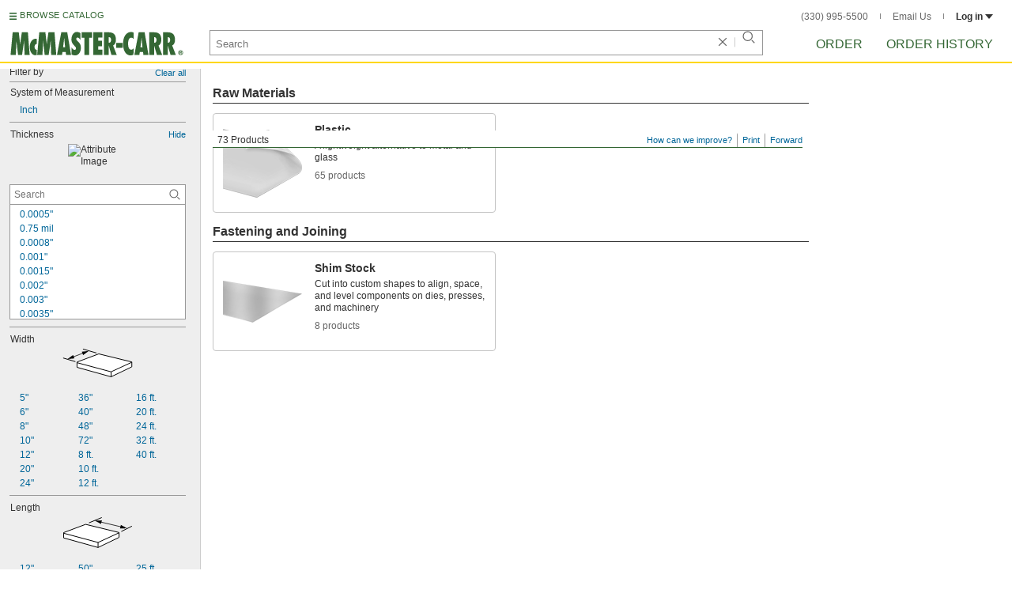

--- FILE ---
content_type: image/svg+xml
request_url: https://www.mcmaster.com/prerenderstable/mvPRE/Contents/BOSS1/1744693200000/ea26f074-f4e6-49c9-bd1d-9650c205b690/Flexibility-Flexible.svg
body_size: 224
content:
<?xml version="1.0" encoding="iso-8859-1"?>
<!-- Generator: Adobe Illustrator 28.0.0, SVG Export Plug-In . SVG Version: 6.00 Build 0)  -->
<svg version="1.1" id="Layer_1" xmlns="http://www.w3.org/2000/svg" xmlns:xlink="http://www.w3.org/1999/xlink" x="0px" y="0px"
	 width="41.4858px" height="20.7429px" viewBox="0 0 41.4858 20.7429" enable-background="new 0 0 41.4858 20.7429"
	 xml:space="preserve">
<g id="Layer_1_00000152227246361355852290000004777034133952775317_">
	<path fill="none" stroke="#000000" stroke-width="4" stroke-miterlimit="10" d="M39.4858,20.7429
		C39.4858,10.3915,31.0943,2,20.7429,2S2,10.3915,2,20.7429"/>
</g>
</svg>


--- FILE ---
content_type: image/svg+xml
request_url: https://www.mcmaster.com/prerenderstable/mvPRE/Contents/BOSS1/1744693200000/04fe6d45-2992-456b-b81f-66b268c4ce5b/473888874838.svg
body_size: 536
content:
<?xml version="1.0" encoding="iso-8859-1"?>
<!-- Generator: Adobe Illustrator 28.1.0, SVG Export Plug-In . SVG Version: 6.00 Build 0)  -->
<svg version="1.1" id="Image" xmlns="http://www.w3.org/2000/svg" xmlns:xlink="http://www.w3.org/1999/xlink" x="0px" y="0px"
	 width="58.0161px" height="34.9751px" viewBox="0 0 58.0161 34.9751" enable-background="new 0 0 58.0161 34.9751"
	 xml:space="preserve">
<path fill="#FFFFFF" stroke="#000000" stroke-width="0.8" stroke-miterlimit="10" d="M4.5251,22.7777l9.75,11.75l42.8752-10.3752
	l-10.6252-8.8748l0.3048,0.25c1.6132-1.5624,2.5936-4.5392,2.1404-7.8632c-0.6092-4.422-3.406-7.6524-6.246-7.2268l-37.91,6.2892
	l-0.082-0.0116c-2.9572,0.4532-4.84,4.5468-4.2112,9.1484c0.4844,3.5508,2.3204,6.3592,4.4844,7.2656"/>
<path fill="none" stroke="#000000" stroke-width="0.8" stroke-miterlimit="10" d="M5.0055,23.1293
	c0.6484,0.2696,1.3284,0.3672,2.008,0.2616c2.9568-0.4452,4.8476-4.5428,4.2224-9.1524c-0.6364-4.6016-3.5468-7.9688-6.5036-7.5232"
	/>
<path fill="none" stroke="#000000" stroke-width="0.8" stroke-miterlimit="10" d="M9.8687,14.4965
	c-0.4764-3.4492-2.656-5.9768-4.8748-5.6408c-2.2188,0.34-3.6328,3.4104-3.16,6.8596c0.4724,3.4608,2.652,5.988,4.8708,5.6484
	C8.9235,21.0276,10.3375,17.9573,9.8687,14.4965z"/>
<path fill="none" stroke="#000000" stroke-width="0.8" stroke-miterlimit="10" d="M7.0135,23.3909
	c0.2616,0.0116,39.5584-7.6132,39.8164-7.8632"/>
</svg>


--- FILE ---
content_type: image/svg+xml
request_url: https://www.mcmaster.com/prerenderstable/mvPRE/Contents/BOSS1/1744693200000/c9cb2920-f7a0-4fd8-b1ba-fc305f829764/7385417156498.svg
body_size: 299
content:
<?xml version="1.0" encoding="iso-8859-1"?>
<!-- Generator: Adobe Illustrator 28.1.0, SVG Export Plug-In . SVG Version: 6.00 Build 0)  -->
<svg version="1.1" id="image" xmlns="http://www.w3.org/2000/svg" xmlns:xlink="http://www.w3.org/1999/xlink" x="0px" y="0px"
	 width="56.6668px" height="31.2357px" viewBox="0 0 56.6668 31.2357" enable-background="new 0 0 56.6668 31.2357"
	 xml:space="preserve">
<path fill="#FFFFFF" stroke="#000000" stroke-width="0.8" d="M32.8184,1.2584l10.7689,3.2355L53.6595,15.033
	c5.0027,5.603,1.2674,7.7375,1.2674,7.7375l-13.6799,8.031L0.9861,18.404l30.214-17.7299l1.5783,0.5699L32.8184,1.2584z"/>
<path fill="#FFFFFF" stroke="#000000" stroke-width="0.8" d="M32.9756,7.9797c0,0,11.6338-8.6577,12.3373-7.4673l10.5625,17.8319
	c0,0-2.987-3.2219-7.9111-5.3864S32.9756,7.9797,32.9756,7.9797z"/>
</svg>


--- FILE ---
content_type: image/svg+xml
request_url: https://www.mcmaster.com/prerenderstable/mvPRE/Contents/BOSS1/1744693200000/bd9f4fbf-23eb-4c52-953c-850df8d49334/3063406806831.svg
body_size: 448
content:
<?xml version="1.0" encoding="iso-8859-1"?>
<!-- Generator: Adobe Illustrator 28.1.0, SVG Export Plug-In . SVG Version: 6.00 Build 0)  -->
<svg version="1.1" id="Layer_1" xmlns="http://www.w3.org/2000/svg" xmlns:xlink="http://www.w3.org/1999/xlink" x="0px" y="0px"
	 width="89.0262px" height="36.6399px" viewBox="0 0 89.0262 36.6399" enable-background="new 0 0 89.0262 36.6399"
	 xml:space="preserve">
<g id="image_1_">
	<polygon fill="#FFFFFF" stroke="#000000" points="17.9595,17.137 17.9595,23.9036 61.822,36.1078 88.5262,23.2995 88.5262,17.0161 
		45.9928,6.6245 	"/>
	<polyline fill="none" stroke="#000000" points="17.9595,17.9345 61.822,29.7036 88.5262,17.3883 	"/>
	<line fill="none" stroke="#000000" x1="61.822" y1="29.7036" x2="61.822" y2="36.1078"/>
</g>
<g id="callouts">
	<line fill="none" stroke="#000000" stroke-linecap="round" x1="42.7241" y1="5.375" x2="25.9741" y2="0.5"/>
	<line fill="none" stroke="#000000" stroke-linecap="round" x1="15.4741" y1="16.5" x2="0.5" y2="12.0142"/>
	<g>
		<g>
			
				<line fill="none" stroke="#000000" stroke-width="0.8" stroke-linecap="round" x1="26.4747" y1="5.395" x2="12.2859" y2="10.7925"/>
			<g>
				<polygon points="24.1667,3.7863 33.0991,2.875 25.8195,8.1309 				"/>
			</g>
			<g>
				<polygon points="12.9411,8.0566 5.6616,13.3125 14.5939,12.4013 				"/>
			</g>
		</g>
	</g>
</g>
</svg>
